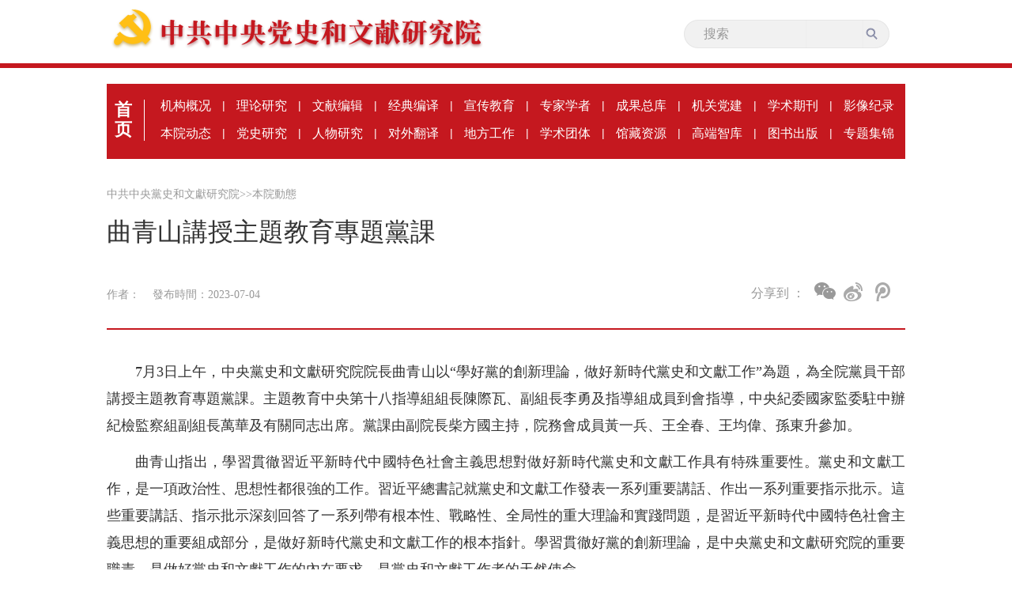

--- FILE ---
content_type: text/html
request_url: https://www.dswxyjy.org.cn/BIG5/n1/2023/0704/c427134-40027836.html
body_size: 4173
content:
 <!DOCTYPE html PUBLIC "-//W3C//DTD XHTML 1.0 Transitional//EN" "http://www.w3.org/TR/xhtml1/DTD/xhtml1-transitional.dtd">
<html xmlns="http://www.w3.org/1999/xhtml">
<head>
<meta http-equiv="content-type" content="text/html;charset=UTF-8"/>
<meta http-equiv="Content-Language" content="utf-8" />
<meta content="all" name="robots" />
<title>曲青山講授主題教育專題黨課</title>
 <meta name="keywords" content="" />
<meta name="description" content="7月3日上午，中央黨史和文獻研究院院長曲青山以“學好黨的創新理論，做好新時代黨史和文獻工作”為題，為全院黨員干部講授主題教育專題黨課。主題教育中央第十八指導組組長陳際瓦、副組長李勇及指導組成員到會指導" />
<meta name="copyright" content="" />
<meta name="filetype" content="0">
<meta name="publishedtype" content="1">
<meta name="pagetype" content="1">
<meta name="catalogs" content="427134">
<meta name="contentid" content="40027836">
<meta name="publishdate" content="2023-07-04">
<meta name="author" content="105718">
<meta name="editor" content="">
<meta name="source" content="">
<meta name="sourcetype" content="">
<base target="_blank" />
  <!-- 引入首頁樣式 -->
  <link rel="stylesheet" href="/img/MAIN/2019/06/119328/css/common.css">
  <link rel="stylesheet" href="/img/MAIN/2019/06/119328/css/nav_list1.css">
  <link rel="stylesheet" type="text/css" href="/img/MAIN/2019/06/119328/css/self_update.css"/>
	<link rel="stylesheet" type="text/css" href="/img/MAIN/2019/06/119328/css/academy_organizations.css"/>
	<link rel="stylesheet" type="text/css" href="/img/MAIN/2019/06/119328/css/hidden-frame.css"/>

<script type="text/javascript" src="/img/MAIN/2019/06/119328/js/jquery-1.10.1.min.js"></script>	
  <script type="text/javascript" src="/img/MAIN/2019/06/119328/js/index.js"></script> 	
  <script type="text/javascript" src="/img/MAIN/2019/06/119328/js/academy_organizations.js"></script>
 <script type="text/javascript" src="/img/MAIN/2019/06/119328/js/scrolltop.js"></script>
<!--人民視頻引用-->

 <style>
a:link{color:#999}
a:visited{color:#999}
.navpath a{color:#999}
.nav_ul{
	height: 95px;
}
    .bdshare-button-style2-24 .bds_weixin{
          background: url(/img/MAIN/2019/06/119328/images/weixin2.png);
          width: 2px;
          height: 22px;
          background-position: 0 !important;
        }
        .a{
          margin-left:15px !important;
          margin-right:15px !important;
        }
        .bdsharebuttonbox{
          width:120px;
             float:left
        }
  .f_icon{
          width: 190px;
          float: right;
        }
        .fen{
          display: inline-block;
          line-height: 40px;
          font-size: 16px;
          color: #999;
font-family:PingFangSC-Regular
        }
.art-imgbox{ text-align: center}
A:link{text-decoration: none !important}
.navpath a:link{color:#999 !important;}
.navpath A:visited {color:#999 !important;}
.top li:first-child+li+li a {color:#999 !important;}

.box_pic {
    text-align: center;
    font-size: 14px;
}
.box_pic {
    text-align: center;
    font-size: 14px;
}
 
</style>
</head>

<body>
  <div class='body'>
    <!-- top -->
    <div class='top'>
      <ul class='w1000 clearfix'>
             <li><a href="/BIG5/index.html"><img src="/img/MAIN/2019/06/119328/images/logo_title.png" alt=""></a></li>
				  <li class='s'> <form action="http://search.dswxyjy.org.cn/dswxyjy/search.do" name="searchForm" method="post" target="_blank">
							<input type="hidden" name="pageNum" value="1">
							<input type="hidden" name="siteName" value="dswxyjy">
							<input type="hidden" name="facetFlag" value="true">
							<input type="hidden" name="nodeType" value="nodeRId">
							<input type="hidden" name="nodeId" value="423644">
							<input type="hidden" name="pageCode" id="pageCode" value="">
							<input type="hidden" name="nodeRId" value="">           
							<input name="keyword" type="text" id="keyword" placeholder="搜索" value="">
							<span style="">
								<input name="SearchSubmit" value="submit" type="image" id="main_search" src="/img/MAIN/2019/06/119328/images/shapef.png">
							</span>
						</form></li>
      
          
      </ul>
    </div>
    <div class='line'></div>

    <div class='content'>
      <div class='w1010 con'>
        <!-- nav -->
         <div class='nav_ul clearfix'>
					 
						   <div class="ifrBox" data-url="/img/MAIN/2019/06/119328/copy_nav.html"></div> 
					 
				</div> 
        <!-- 面包屑導航 -->
        <div class='navpath clearfix'>
             <a href="http://www.dswxyjy.org.cn/" class="clink">中共中央黨史和文獻研究院</a>&gt;&gt;<a href="http://www.dswxyjy.org.cn/BIG5/427134/" class="clink">本院動態</a> 
        </div>
        <!-- 稿件 -->
        <div class='text_title'>
                <h3 class="pre"></h3>
                <h1>曲青山講授主題教育專題黨課</h1>
               <h4 class="sub"></h4>
                 <div class="otitle" style=" font-size: 16px;">  </div>
            <div class='times clearfix'>
              <div class="ptime">
				  <span class="author">作者：  &nbsp;&nbsp;</span>
				  <span class="time">發布時間：2023-07-04 &nbsp;&nbsp;</span>
				  <span class="origin"></span>
				</div>
                <div class='f_icon'>  <span class='fen'>分享到 ：</span>
                 <div class='picon '>
                   <div class="bdsharebuttonbox"> 
                               <a title="分享到微信" class="bds_weixin" href="#" data-cmd="weixin"></a>
                                    <a title="分享到新浪微博" class="bds_tsina  a" href="#" data-cmd="tsina"></a>
                                      <a title="分享到騰訊微博" class="bds_tqq" href="#" data-cmd="tqq"></a>      
                     </div></div>  
  <script type="text/javascript" src="/img/MAIN/2019/06/119328/js/fenxiang.js"></script>
              </div>

            </div>

            <div class='art_text'>
                        
                            <div class="box_pic"></div>
                            <div class='text_cont'><p style="text-indent: 2em;">7月3日上午，中央黨史和文獻研究院院長曲青山以“學好黨的創新理論，做好新時代黨史和文獻工作”為題，為全院黨員干部講授主題教育專題黨課。主題教育中央第十八指導組組長陳際瓦、副組長李勇及指導組成員到會指導，中央紀委國家監委駐中辦紀檢監察組副組長萬華及有關同志出席。黨課由副院長柴方國主持，院務會成員黃一兵、王全春、王均偉、孫東升參加。</p>
<p style="text-indent: 2em;">曲青山指出，學習貫徹習近平新時代中國特色社會主義思想對做好新時代黨史和文獻工作具有特殊重要性。黨史和文獻工作，是一項政治性、思想性都很強的工作。習近平總書記就黨史和文獻工作發表一系列重要講話、作出一系列重要指示批示。這些重要講話、指示批示深刻回答了一系列帶有根本性、戰略性、全局性的重大理論和實踐問題，是習近平新時代中國特色社會主義思想的重要組成部分，是做好新時代黨史和文獻工作的根本指針。學習貫徹好黨的創新理論，是中央黨史和文獻研究院的重要職責，是做好黨史和文獻工作的內在要求，是黨史和文獻工作者的天然使命。</p>
<p style="text-indent: 2em;">曲青山強調，理論學習和理論武裝的關鍵在於把握、運用理論蘊含的立場觀點方法觀察問題、分析問題、解決問題，不斷推動理論創新和實踐創新。抓住了立場觀點方法，就抓住了理論學習和理論武裝的靈魂。習近平新時代中國特色社會主義思想博大精深，既要深入學習其基本內容、理論體系，又要深刻把握其精神實質、核心要義，學習掌握這一重要思想的科學世界觀、方法論和貫穿其中的立場觀點方法。特別是要把“六個必須堅持”的內涵要求領會深、領會透，真正把馬克思主義看家本領學到手。</p>
<p style="text-indent: 2em;">曲青山指出，要堅持系統論、兩點論、重點論，以科學的思想方法認識和指導新時代黨史和文獻工作。要主動把新時代黨史和文獻工作放到黨和國家工作大局中，定准坐標、找對座次，發揮應有作用。要辯証處理好黨史和文獻各項工作之間的辯証關系，做到統籌兼顧。要緊緊抓住新時代黨史和文獻工作中具有根本性、長期性、基礎性的工作，著力在重點工作上取得新突破，推進新時代黨史和文獻工作不斷向前發展。</p>
<p style="text-indent: 2em;">曲青山強調，經過多年實踐、探索和總結，我們對黨史和文獻工作有了一些規律性認識，即必須堅持看齊核心、維護核心﹔必須堅持圍繞中心、服務大局﹔必須堅持以史鑒今、資政育人﹔必須堅持解放思想、守正創新﹔必須堅持守土有責、擔當作為﹔必須堅持系統觀念、整體推進。同時，也形成了做好黨史和文獻工作的一些基本原則和基本要求，即黨史和文獻工作姓黨、實事求是、資政育人、腳踏實地。</p>
<p style="text-indent: 2em;">柴方國在主持黨課時指出，曲青山同志的黨課，為全院黨員干部進一步學好黨的創新理論、做好新時代黨史和文獻工作，作出了引領和示范。院務會成員和各部門黨支部（黨總支）書記要按照有關要求，講好專題黨課。要在主題教育中央第十八指導組的有力指導下，按照院主題教育領導小組的安排部署，扎扎實實做好各項工作，確保我院主題教育取得實效。</p>
<p style="text-indent: 2em;">會議以視頻方式召開。主題教育中央第十八指導組成員，中央紀委國家監委駐中辦紀檢監察組有關同志，院務會成員，退出現職的院領導，各部門正處長級以上領導干部和二級巡視員以上職級干部，離退休干部黨委書記、副書記共210余人參加。</p>
<p style="text-indent: 2em; text-align: right;">（中央黨史和文獻研究院辦公廳 供稿）</p><div class="zdfy clearfix"></div><center><table border="0" align="center" width="40%"><tr></tr></table></center></div>
                            <div class="box_pic"></div>
                    
            </div>


        </div>

      </div>
    </div>
  <!-- 鏈接+版權-->
      
         <div class="ifrBox" data-url="/img/MAIN/2019/06/119328/copy_footer.html"></div> 
        
  </div>

<script type="text/javascript" src="/img/MAIN/2019/06/119328/js/ifrLogin.js"></script>
<script src="/css/2010tianrun/webdig_test.js" type="text/javascript" async></script>
<script src="/img/MAIN/2019/06/119328/js/baidu_count.js"></script>

<script type="text/javascript" src="//maidianjs.peopletech.cn/open/js/embedding-3.0.3-min.js"></script>
<script type="text/javascript" src="/img/MAIN/2019/06/119328/js/embed-0.1.js?v=0.1" charset="utf-8"></script>

</body>
</html>
<img src="http://counter.people.cn:8000/c.gif?id=40027836" width=0 height=0 style="display:none;">

--- FILE ---
content_type: application/javascript
request_url: https://www.dswxyjy.org.cn/img/MAIN/2019/06/119328/js/index.js
body_size: 258
content:
$(document).ready(function(){
	// 学术团体 hover 处理
	$('.academy-organizations').hover(function(){
		$('.academy-organizations-hiddenframe').addClass('frame-show')
	},function(){
		setTimeout(function(){
			if($('.academy-organizations-hiddenframe').hasClass('self')){
				
			}else{
				$('.academy-organizations-hiddenframe').removeClass('frame-show')
			}
		},200)
	})
	
	$('.academy-organizations-hiddenframe').hover(function(){
		$('.academy-organizations-hiddenframe').addClass('frame-show').addClass('self')
	},function(){
		$('.academy-organizations-hiddenframe').removeClass('frame-show').removeClass('self')
	})
	
 
})

